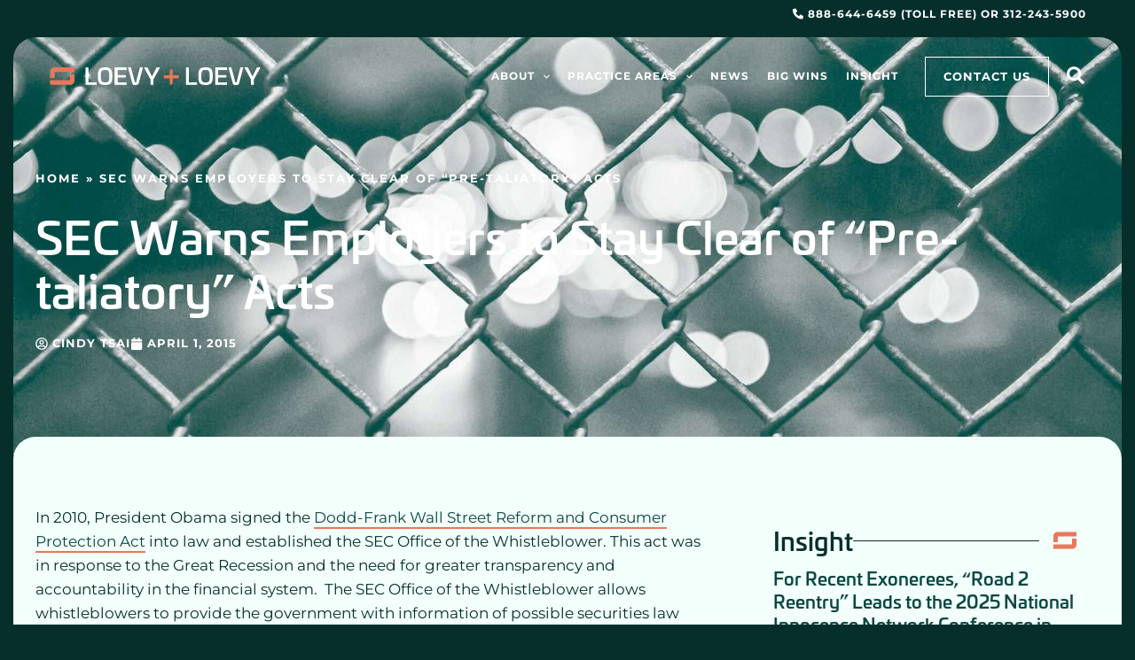

--- FILE ---
content_type: text/css; charset=UTF-8
request_url: https://www.loevy.com/wp-content/uploads/elementor/css/post-1132.css?ver=1767730742
body_size: 2002
content:
.elementor-1132 .elementor-element.elementor-element-55bb28b9{--display:flex;--flex-direction:column;--container-widget-width:100%;--container-widget-height:initial;--container-widget-flex-grow:0;--container-widget-align-self:initial;--flex-wrap-mobile:wrap;--overlay-opacity:0.85;--border-radius:25px 25px 0px 0px;--margin-top:42px;--margin-bottom:0px;--margin-left:0px;--margin-right:0px;--padding-top:8em;--padding-bottom:6em;--padding-left:0em;--padding-right:0em;}.elementor-1132 .elementor-element.elementor-element-55bb28b9:not(.elementor-motion-effects-element-type-background), .elementor-1132 .elementor-element.elementor-element-55bb28b9 > .elementor-motion-effects-container > .elementor-motion-effects-layer{background-color:var( --e-global-color-astglobalcolor0 );background-image:url("https://www.loevy.com/wp-content/uploads/2023/10/wrongful-scaled.jpg");background-position:center center;background-size:cover;}.elementor-1132 .elementor-element.elementor-element-55bb28b9::before, .elementor-1132 .elementor-element.elementor-element-55bb28b9 > .elementor-background-video-container::before, .elementor-1132 .elementor-element.elementor-element-55bb28b9 > .e-con-inner > .elementor-background-video-container::before, .elementor-1132 .elementor-element.elementor-element-55bb28b9 > .elementor-background-slideshow::before, .elementor-1132 .elementor-element.elementor-element-55bb28b9 > .e-con-inner > .elementor-background-slideshow::before, .elementor-1132 .elementor-element.elementor-element-55bb28b9 > .elementor-motion-effects-container > .elementor-motion-effects-layer::before{background-color:var( --e-global-color-astglobalcolor0 );--background-overlay:'';}.elementor-1132 .elementor-element.elementor-element-2775acae{--display:flex;--flex-direction:column;--container-widget-width:calc( ( 1 - var( --container-widget-flex-grow ) ) * 100% );--container-widget-height:initial;--container-widget-flex-grow:0;--container-widget-align-self:initial;--flex-wrap-mobile:wrap;--justify-content:center;--align-items:stretch;--padding-top:0px;--padding-bottom:0px;--padding-left:0px;--padding-right:0px;}.elementor-1132 .elementor-element.elementor-element-3fbe059a{--display:flex;}.elementor-1132 .elementor-element.elementor-element-7474f6ca{font-size:13px;font-weight:700;text-transform:uppercase;letter-spacing:2px;color:var( --e-global-color-astglobalcolor5 );}.elementor-1132 .elementor-element.elementor-element-7474f6ca a{color:var( --e-global-color-astglobalcolor5 );}.elementor-1132 .elementor-element.elementor-element-5a6da34{--display:flex;--flex-direction:column;--container-widget-width:calc( ( 1 - var( --container-widget-flex-grow ) ) * 100% );--container-widget-height:initial;--container-widget-flex-grow:0;--container-widget-align-self:initial;--flex-wrap-mobile:wrap;--align-items:center;}.elementor-1132 .elementor-element.elementor-element-6ff014ca{width:var( --container-widget-width, 100% );max-width:100%;--container-widget-width:100%;--container-widget-flex-grow:0;text-align:left;}.elementor-1132 .elementor-element.elementor-element-6ff014ca > .elementor-widget-container{margin:0em 0em 1em 0em;}.elementor-1132 .elementor-element.elementor-element-6ff014ca.elementor-element{--align-self:flex-start;}.elementor-1132 .elementor-element.elementor-element-6ff014ca .elementor-heading-title{font-size:3em;font-weight:600;line-height:1.2em;color:#FFFFFF;}.elementor-1132 .elementor-element.elementor-element-e31d0e0.elementor-element{--align-self:flex-start;}.elementor-1132 .elementor-element.elementor-element-e31d0e0 .elementor-icon-list-icon i{color:var( --e-global-color-astglobalcolor5 );font-size:14px;}.elementor-1132 .elementor-element.elementor-element-e31d0e0 .elementor-icon-list-icon svg{fill:var( --e-global-color-astglobalcolor5 );--e-icon-list-icon-size:14px;}.elementor-1132 .elementor-element.elementor-element-e31d0e0 .elementor-icon-list-icon{width:14px;}.elementor-1132 .elementor-element.elementor-element-e31d0e0 .elementor-icon-list-text, .elementor-1132 .elementor-element.elementor-element-e31d0e0 .elementor-icon-list-text a{color:var( --e-global-color-astglobalcolor5 );}.elementor-1132 .elementor-element.elementor-element-e31d0e0 .elementor-icon-list-item{font-size:13px;font-weight:700;text-transform:uppercase;letter-spacing:1px;}.elementor-1132 .elementor-element.elementor-element-1a15d09e{--display:flex;--gap:0px 50px;--row-gap:0px;--column-gap:50px;--flex-wrap:wrap;--border-radius:25px 25px 0px 0px;--margin-top:-20px;--margin-bottom:0px;--margin-left:0px;--margin-right:0px;--padding-top:4em;--padding-bottom:4em;--padding-left:0em;--padding-right:0em;}.elementor-1132 .elementor-element.elementor-element-1a15d09e:not(.elementor-motion-effects-element-type-background), .elementor-1132 .elementor-element.elementor-element-1a15d09e > .elementor-motion-effects-container > .elementor-motion-effects-layer{background-color:var( --e-global-color-astglobalcolor4 );}.elementor-1132 .elementor-element.elementor-element-35d1c72f{--display:flex;--flex-direction:row;--container-widget-width:initial;--container-widget-height:100%;--container-widget-flex-grow:1;--container-widget-align-self:stretch;--flex-wrap-mobile:wrap;--padding-top:0px;--padding-bottom:0px;--padding-left:0px;--padding-right:0px;}.elementor-1132 .elementor-element.elementor-element-23307066{--display:flex;}.elementor-1132 .elementor-element.elementor-element-23307066.e-con{--flex-grow:0;--flex-shrink:0;}.elementor-1132 .elementor-element.elementor-element-4c0bcdbc{--display:flex;}.elementor-1132 .elementor-element.elementor-element-21af365{--display:flex;}.elementor-1132 .elementor-element.elementor-element-4d0a8d3{--display:flex;--flex-direction:row;--container-widget-width:calc( ( 1 - var( --container-widget-flex-grow ) ) * 100% );--container-widget-height:100%;--container-widget-flex-grow:1;--container-widget-align-self:stretch;--flex-wrap-mobile:wrap;--align-items:center;--padding-top:0px;--padding-bottom:0px;--padding-left:0px;--padding-right:0px;}.elementor-1132 .elementor-element.elementor-element-4d0a8d3.e-con{--align-self:center;}.elementor-1132 .elementor-element.elementor-element-2665909{width:auto;max-width:auto;text-align:left;}.elementor-1132 .elementor-element.elementor-element-2665909 .elementor-heading-title{font-size:28px;font-weight:600;color:var( --e-global-color-astglobalcolor3 );}.elementor-1132 .elementor-element.elementor-element-4f64dc4{--divider-border-style:solid;--divider-color:var( --e-global-color-astglobalcolor3 );--divider-border-width:1px;width:auto;max-width:auto;--divider-icon-size:28px;--divider-element-spacing:15px;}.elementor-1132 .elementor-element.elementor-element-4f64dc4 .elementor-divider-separator{width:100%;}.elementor-1132 .elementor-element.elementor-element-4f64dc4 .elementor-divider{padding-block-start:15px;padding-block-end:15px;}.elementor-1132 .elementor-element.elementor-element-a71ad99{--grid-columns:1;--grid-row-gap:30px;}.elementor-1132 .elementor-element.elementor-element-a71ad99 > .elementor-widget-container{margin:0px 0px 10px 0px;}.elementor-1132 .elementor-element.elementor-element-09d3cfc > .elementor-widget-container{padding:0em 0em 0em 0em;}.elementor-1132 .elementor-element.elementor-element-09d3cfc .elementor-button{fill:var( --e-global-color-astglobalcolor0 );color:var( --e-global-color-astglobalcolor0 );border-style:solid;border-width:1px 1px 1px 1px;border-color:var( --e-global-color-astglobalcolor0 );}.elementor-1132 .elementor-element.elementor-element-09d3cfc .elementor-button:hover, .elementor-1132 .elementor-element.elementor-element-09d3cfc .elementor-button:focus{color:var( --e-global-color-astglobalcolor5 );}.elementor-1132 .elementor-element.elementor-element-09d3cfc .elementor-button:hover svg, .elementor-1132 .elementor-element.elementor-element-09d3cfc .elementor-button:focus svg{fill:var( --e-global-color-astglobalcolor5 );}.elementor-1132 .elementor-element.elementor-element-ccf117a{--display:flex;--flex-direction:row;--container-widget-width:initial;--container-widget-height:100%;--container-widget-flex-grow:1;--container-widget-align-self:stretch;--flex-wrap-mobile:wrap;--gap:50px 50px;--row-gap:50px;--column-gap:50px;--border-radius:25px 25px 25px 25px;--margin-top:-20px;--margin-bottom:0px;--margin-left:0px;--margin-right:0px;--padding-top:6em;--padding-bottom:5em;--padding-left:0em;--padding-right:0em;}.elementor-1132 .elementor-element.elementor-element-ccf117a:not(.elementor-motion-effects-element-type-background), .elementor-1132 .elementor-element.elementor-element-ccf117a > .elementor-motion-effects-container > .elementor-motion-effects-layer{background-color:var( --e-global-color-astglobalcolor2 );background-image:url("https://www.loevy.com/wp-content/uploads/2023/10/crosswalk-50-scaled.jpg");background-position:center center;background-repeat:no-repeat;background-size:cover;}.elementor-1132 .elementor-element.elementor-element-244f432{--display:flex;--flex-direction:column;--container-widget-width:100%;--container-widget-height:initial;--container-widget-flex-grow:0;--container-widget-align-self:initial;--flex-wrap-mobile:wrap;}.elementor-1132 .elementor-element.elementor-element-01e3d5d{--display:flex;--overlay-opacity:0.5;--border-radius:25px 25px 25px 25px;--padding-top:2em;--padding-bottom:2em;--padding-left:2em;--padding-right:2em;}.elementor-1132 .elementor-element.elementor-element-01e3d5d:not(.elementor-motion-effects-element-type-background), .elementor-1132 .elementor-element.elementor-element-01e3d5d > .elementor-motion-effects-container > .elementor-motion-effects-layer{background-color:var( --e-global-color-astglobalcolor4 );}.elementor-1132 .elementor-element.elementor-element-01e3d5d::before, .elementor-1132 .elementor-element.elementor-element-01e3d5d > .elementor-background-video-container::before, .elementor-1132 .elementor-element.elementor-element-01e3d5d > .e-con-inner > .elementor-background-video-container::before, .elementor-1132 .elementor-element.elementor-element-01e3d5d > .elementor-background-slideshow::before, .elementor-1132 .elementor-element.elementor-element-01e3d5d > .e-con-inner > .elementor-background-slideshow::before, .elementor-1132 .elementor-element.elementor-element-01e3d5d > .elementor-motion-effects-container > .elementor-motion-effects-layer::before{background-color:var( --e-global-color-astglobalcolor4 );--background-overlay:'';}.elementor-1132 .elementor-element.elementor-element-e396178{--display:flex;--flex-direction:row;--container-widget-width:initial;--container-widget-height:100%;--container-widget-flex-grow:1;--container-widget-align-self:stretch;--flex-wrap-mobile:wrap;}.elementor-1132 .elementor-element.elementor-element-ffc5c03{width:auto;max-width:auto;text-align:left;}.elementor-1132 .elementor-element.elementor-element-ffc5c03 .elementor-heading-title{font-size:2.3em;font-weight:600;color:var( --e-global-color-astglobalcolor3 );}.elementor-1132 .elementor-element.elementor-element-88ff692{--divider-border-style:solid;--divider-color:var( --e-global-color-astglobalcolor3 );--divider-border-width:1px;width:auto;max-width:auto;--divider-icon-size:30px;--divider-element-spacing:15px;}.elementor-1132 .elementor-element.elementor-element-88ff692 .elementor-divider-separator{width:100%;}.elementor-1132 .elementor-element.elementor-element-88ff692 .elementor-divider{padding-block-start:15px;padding-block-end:15px;}.elementor-1132 .elementor-element.elementor-element-ed08573{--display:flex;}.elementor-1132 .elementor-element.elementor-element-4fe2c45{font-size:18px;color:#062F2B;}.elementor-1132 .elementor-element.elementor-element-b64a562 > .elementor-widget-container{padding:0em 0em 0em 0em;}.elementor-1132 .elementor-element.elementor-element-b64a562 .elementor-button{fill:var( --e-global-color-astglobalcolor0 );color:var( --e-global-color-astglobalcolor0 );border-style:solid;border-width:1px 1px 1px 1px;border-color:var( --e-global-color-astglobalcolor0 );}.elementor-1132 .elementor-element.elementor-element-b64a562 .elementor-button:hover, .elementor-1132 .elementor-element.elementor-element-b64a562 .elementor-button:focus{color:var( --e-global-color-astglobalcolor5 );}.elementor-1132 .elementor-element.elementor-element-b64a562 .elementor-button:hover svg, .elementor-1132 .elementor-element.elementor-element-b64a562 .elementor-button:focus svg{fill:var( --e-global-color-astglobalcolor5 );}.elementor-1132 .elementor-element.elementor-element-80b6a49{--display:flex;--flex-direction:column;--container-widget-width:100%;--container-widget-height:initial;--container-widget-flex-grow:0;--container-widget-align-self:initial;--flex-wrap-mobile:wrap;--border-radius:0px 0px 0px 0px;--padding-top:4em;--padding-bottom:2em;--padding-left:0em;--padding-right:0em;}.elementor-1132 .elementor-element.elementor-element-79e83ef{--display:flex;--flex-direction:row;--container-widget-width:calc( ( 1 - var( --container-widget-flex-grow ) ) * 100% );--container-widget-height:100%;--container-widget-flex-grow:1;--container-widget-align-self:stretch;--flex-wrap-mobile:wrap;--align-items:center;}.elementor-1132 .elementor-element.elementor-element-c579aa7{text-align:left;}.elementor-1132 .elementor-element.elementor-element-c579aa7 .elementor-heading-title{font-size:2.3em;font-weight:600;color:var( --e-global-color-astglobalcolor5 );}.elementor-1132 .elementor-element.elementor-element-6e0225a{--divider-border-style:solid;--divider-color:var( --e-global-color-astglobalcolor5 );--divider-border-width:1px;width:auto;max-width:auto;--divider-icon-size:30px;--divider-element-spacing:15px;}.elementor-1132 .elementor-element.elementor-element-6e0225a .elementor-divider-separator{width:100%;}.elementor-1132 .elementor-element.elementor-element-6e0225a .elementor-divider{padding-block-start:15px;padding-block-end:15px;}.elementor-1132 .elementor-element.elementor-element-f37a319{--display:flex;--flex-direction:row;--container-widget-width:calc( ( 1 - var( --container-widget-flex-grow ) ) * 100% );--container-widget-height:100%;--container-widget-flex-grow:1;--container-widget-align-self:stretch;--flex-wrap-mobile:wrap;--justify-content:center;--align-items:stretch;--gap:35px 35px;--row-gap:35px;--column-gap:35px;--flex-wrap:wrap;--border-radius:0px 0px 25px 25px;--margin-top:0em;--margin-bottom:0em;--margin-left:0em;--margin-right:0em;--padding-top:0em;--padding-bottom:4em;--padding-left:0em;--padding-right:0em;}.elementor-1132 .elementor-element.elementor-element-afcd6c1{--display:flex;--flex-direction:column;--container-widget-width:100%;--container-widget-height:initial;--container-widget-flex-grow:0;--container-widget-align-self:initial;--flex-wrap-mobile:wrap;--justify-content:space-between;--gap:0px 0px;--row-gap:0px;--column-gap:0px;border-style:solid;--border-style:solid;border-width:1px 1px 1px 1px;--border-top-width:1px;--border-right-width:1px;--border-bottom-width:1px;--border-left-width:1px;border-color:var( --e-global-color-astglobalcolor6 );--border-color:var( --e-global-color-astglobalcolor6 );--padding-top:0%;--padding-bottom:0%;--padding-left:0%;--padding-right:0%;}.elementor-1132 .elementor-element.elementor-element-881c25a{--display:flex;--min-height:35vh;--flex-direction:column;--container-widget-width:100%;--container-widget-height:initial;--container-widget-flex-grow:0;--container-widget-align-self:initial;--flex-wrap-mobile:wrap;--justify-content:flex-start;--gap:20px 20px;--row-gap:20px;--column-gap:20px;--padding-top:10%;--padding-bottom:5%;--padding-left:5%;--padding-right:5%;}.elementor-1132 .elementor-element.elementor-element-c55fb9c .elementor-heading-title{font-size:28px;font-weight:600;text-transform:capitalize;font-style:normal;text-decoration:none;line-height:1.2em;letter-spacing:0.13px;word-spacing:0em;color:var( --e-global-color-astglobalcolor5 );}.elementor-1132 .elementor-element.elementor-element-c7d4071{font-family:"Montserrat", Sans-serif;font-size:17px;font-weight:400;text-transform:none;font-style:normal;text-decoration:none;line-height:1.5em;letter-spacing:1px;word-spacing:0em;color:var( --e-global-color-astglobalcolor5 );}.elementor-1132 .elementor-element.elementor-element-0bf7081{--display:flex;--min-height:7vh;--flex-direction:column;--container-widget-width:100%;--container-widget-height:initial;--container-widget-flex-grow:0;--container-widget-align-self:initial;--flex-wrap-mobile:wrap;--justify-content:center;--gap:20px 20px;--row-gap:20px;--column-gap:20px;border-style:solid;--border-style:solid;border-width:1px 0px 0px 0px;--border-top-width:1px;--border-right-width:0px;--border-bottom-width:0px;--border-left-width:0px;border-color:var( --e-global-color-astglobalcolor6 );--border-color:var( --e-global-color-astglobalcolor6 );--padding-top:0px;--padding-bottom:0px;--padding-left:0px;--padding-right:0px;}.elementor-1132 .elementor-element.elementor-element-7b2f076 .elementor-button{background-color:#F0F0F000;font-family:"univia-pro", Sans-serif;font-size:18px;font-weight:600;text-transform:none;font-style:normal;line-height:1em;letter-spacing:1px;word-spacing:0em;fill:var( --e-global-color-astglobalcolor5 );color:var( --e-global-color-astglobalcolor5 );border-style:solid;border-width:0px 0px 0px 0px;border-color:#F0F0F0;}.elementor-1132 .elementor-element.elementor-element-7b2f076 .elementor-button:hover, .elementor-1132 .elementor-element.elementor-element-7b2f076 .elementor-button:focus{background-color:#09090900;border-color:#FFFFFF;}.elementor-1132 .elementor-element.elementor-element-7b2f076 .elementor-button-content-wrapper{flex-direction:row-reverse;}.elementor-1132 .elementor-element.elementor-element-7b2f076 .elementor-button .elementor-button-content-wrapper{gap:10px;}.elementor-1132 .elementor-element.elementor-element-a12c8da{--display:flex;--flex-direction:column;--container-widget-width:100%;--container-widget-height:initial;--container-widget-flex-grow:0;--container-widget-align-self:initial;--flex-wrap-mobile:wrap;--justify-content:space-between;--gap:0px 0px;--row-gap:0px;--column-gap:0px;border-style:solid;--border-style:solid;border-width:1px 1px 1px 1px;--border-top-width:1px;--border-right-width:1px;--border-bottom-width:1px;--border-left-width:1px;border-color:var( --e-global-color-astglobalcolor6 );--border-color:var( --e-global-color-astglobalcolor6 );--padding-top:0%;--padding-bottom:0%;--padding-left:0%;--padding-right:0%;}.elementor-1132 .elementor-element.elementor-element-10995b9{--display:flex;--min-height:35vh;--flex-direction:column;--container-widget-width:100%;--container-widget-height:initial;--container-widget-flex-grow:0;--container-widget-align-self:initial;--flex-wrap-mobile:wrap;--justify-content:flex-start;--gap:20px 20px;--row-gap:20px;--column-gap:20px;--padding-top:10%;--padding-bottom:5%;--padding-left:5%;--padding-right:5%;}.elementor-1132 .elementor-element.elementor-element-150fd94 .elementor-heading-title{font-size:28px;font-weight:600;text-transform:capitalize;font-style:normal;text-decoration:none;line-height:1.2em;letter-spacing:0.13px;word-spacing:0em;color:var( --e-global-color-astglobalcolor5 );}.elementor-1132 .elementor-element.elementor-element-387f147{font-family:"Montserrat", Sans-serif;font-size:17px;font-weight:400;text-transform:none;font-style:normal;text-decoration:none;line-height:1.5em;letter-spacing:1px;word-spacing:0em;color:var( --e-global-color-astglobalcolor5 );}.elementor-1132 .elementor-element.elementor-element-d67b5bf{--display:flex;--min-height:7vh;--flex-direction:column;--container-widget-width:100%;--container-widget-height:initial;--container-widget-flex-grow:0;--container-widget-align-self:initial;--flex-wrap-mobile:wrap;--justify-content:center;--gap:20px 20px;--row-gap:20px;--column-gap:20px;border-style:solid;--border-style:solid;border-width:1px 0px 0px 0px;--border-top-width:1px;--border-right-width:0px;--border-bottom-width:0px;--border-left-width:0px;border-color:var( --e-global-color-astglobalcolor6 );--border-color:var( --e-global-color-astglobalcolor6 );--padding-top:0px;--padding-bottom:0px;--padding-left:0px;--padding-right:0px;}.elementor-1132 .elementor-element.elementor-element-493ba94 .elementor-button{background-color:#F0F0F000;font-family:"univia-pro", Sans-serif;font-size:18px;font-weight:600;text-transform:none;font-style:normal;line-height:1em;letter-spacing:1px;word-spacing:0em;fill:var( --e-global-color-astglobalcolor5 );color:var( --e-global-color-astglobalcolor5 );border-style:solid;border-width:0px 0px 0px 0px;border-color:#F0F0F0;}.elementor-1132 .elementor-element.elementor-element-493ba94 .elementor-button:hover, .elementor-1132 .elementor-element.elementor-element-493ba94 .elementor-button:focus{background-color:#09090900;border-color:#FFFFFF;}.elementor-1132 .elementor-element.elementor-element-493ba94 .elementor-button-content-wrapper{flex-direction:row-reverse;}.elementor-1132 .elementor-element.elementor-element-493ba94 .elementor-button .elementor-button-content-wrapper{gap:10px;}.elementor-1132 .elementor-element.elementor-element-02ef5b3{--display:flex;--flex-direction:column;--container-widget-width:100%;--container-widget-height:initial;--container-widget-flex-grow:0;--container-widget-align-self:initial;--flex-wrap-mobile:wrap;--justify-content:space-between;--gap:0px 0px;--row-gap:0px;--column-gap:0px;border-style:solid;--border-style:solid;border-width:1px 1px 1px 1px;--border-top-width:1px;--border-right-width:1px;--border-bottom-width:1px;--border-left-width:1px;border-color:var( --e-global-color-astglobalcolor6 );--border-color:var( --e-global-color-astglobalcolor6 );--padding-top:0%;--padding-bottom:0%;--padding-left:0%;--padding-right:0%;}.elementor-1132 .elementor-element.elementor-element-2b08acc{--display:flex;--min-height:35vh;--flex-direction:column;--container-widget-width:100%;--container-widget-height:initial;--container-widget-flex-grow:0;--container-widget-align-self:initial;--flex-wrap-mobile:wrap;--justify-content:flex-start;--gap:20px 20px;--row-gap:20px;--column-gap:20px;--padding-top:10%;--padding-bottom:5%;--padding-left:5%;--padding-right:5%;}.elementor-1132 .elementor-element.elementor-element-a933eb0 .elementor-heading-title{font-size:28px;font-weight:600;text-transform:capitalize;font-style:normal;text-decoration:none;line-height:1.2em;letter-spacing:0.13px;word-spacing:0em;color:var( --e-global-color-astglobalcolor5 );}.elementor-1132 .elementor-element.elementor-element-1c38b53{font-family:"Montserrat", Sans-serif;font-size:17px;font-weight:400;text-transform:none;font-style:normal;text-decoration:none;line-height:1.5em;letter-spacing:1px;word-spacing:0em;color:var( --e-global-color-astglobalcolor5 );}.elementor-1132 .elementor-element.elementor-element-b9e8061{--display:flex;--min-height:7vh;--flex-direction:column;--container-widget-width:100%;--container-widget-height:initial;--container-widget-flex-grow:0;--container-widget-align-self:initial;--flex-wrap-mobile:wrap;--justify-content:center;--gap:20px 20px;--row-gap:20px;--column-gap:20px;border-style:solid;--border-style:solid;border-width:1px 0px 0px 0px;--border-top-width:1px;--border-right-width:0px;--border-bottom-width:0px;--border-left-width:0px;border-color:var( --e-global-color-astglobalcolor6 );--border-color:var( --e-global-color-astglobalcolor6 );--padding-top:0px;--padding-bottom:0px;--padding-left:0px;--padding-right:0px;}.elementor-1132 .elementor-element.elementor-element-fa45a8b .elementor-button{background-color:#F0F0F000;font-family:"univia-pro", Sans-serif;font-size:18px;font-weight:600;text-transform:none;font-style:normal;line-height:1em;letter-spacing:1px;word-spacing:0em;fill:var( --e-global-color-astglobalcolor5 );color:var( --e-global-color-astglobalcolor5 );border-style:solid;border-width:0px 0px 0px 0px;border-color:#F0F0F0;}.elementor-1132 .elementor-element.elementor-element-fa45a8b .elementor-button:hover, .elementor-1132 .elementor-element.elementor-element-fa45a8b .elementor-button:focus{background-color:#09090900;border-color:#FFFFFF;}.elementor-1132 .elementor-element.elementor-element-fa45a8b .elementor-button-content-wrapper{flex-direction:row-reverse;}.elementor-1132 .elementor-element.elementor-element-fa45a8b .elementor-button .elementor-button-content-wrapper{gap:10px;}@media(max-width:1024px){.elementor-1132 .elementor-element.elementor-element-35d1c72f{--flex-direction:column;--container-widget-width:100%;--container-widget-height:initial;--container-widget-flex-grow:0;--container-widget-align-self:initial;--flex-wrap-mobile:wrap;}.elementor-1132 .elementor-element.elementor-element-a71ad99{--grid-columns:2;}.elementor-1132 .elementor-element.elementor-element-ccf117a{--flex-direction:column;--container-widget-width:100%;--container-widget-height:initial;--container-widget-flex-grow:0;--container-widget-align-self:initial;--flex-wrap-mobile:wrap;--padding-top:0em;--padding-bottom:0em;--padding-left:0em;--padding-right:0em;}.elementor-1132 .elementor-element.elementor-element-01e3d5d:not(.elementor-motion-effects-element-type-background), .elementor-1132 .elementor-element.elementor-element-01e3d5d > .elementor-motion-effects-container > .elementor-motion-effects-layer{background-image:url("https://www.loevy.com/wp-content/uploads/2023/10/crosswalk-50-scaled.jpg");background-position:center left;background-size:cover;}.elementor-1132 .elementor-element.elementor-element-01e3d5d{--overlay-opacity:0.75;--padding-top:4em;--padding-bottom:4em;--padding-left:2em;--padding-right:2em;}.elementor-1132 .elementor-element.elementor-element-f37a319{--flex-direction:row;--container-widget-width:initial;--container-widget-height:100%;--container-widget-flex-grow:1;--container-widget-align-self:stretch;--flex-wrap-mobile:wrap;--gap:20px 20px;--row-gap:20px;--column-gap:20px;--padding-top:5%;--padding-bottom:5%;--padding-left:5%;--padding-right:5%;}.elementor-1132 .elementor-element.elementor-element-afcd6c1{--flex-direction:column;--container-widget-width:100%;--container-widget-height:initial;--container-widget-flex-grow:0;--container-widget-align-self:initial;--flex-wrap-mobile:wrap;}.elementor-1132 .elementor-element.elementor-element-c55fb9c .elementor-heading-title{font-size:22px;}.elementor-1132 .elementor-element.elementor-element-c7d4071{font-size:16px;}.elementor-1132 .elementor-element.elementor-element-7b2f076 .elementor-button{font-size:16px;}.elementor-1132 .elementor-element.elementor-element-150fd94 .elementor-heading-title{font-size:22px;}.elementor-1132 .elementor-element.elementor-element-387f147{font-size:16px;}.elementor-1132 .elementor-element.elementor-element-493ba94 .elementor-button{font-size:16px;}.elementor-1132 .elementor-element.elementor-element-a933eb0 .elementor-heading-title{font-size:22px;}.elementor-1132 .elementor-element.elementor-element-1c38b53{font-size:16px;}.elementor-1132 .elementor-element.elementor-element-fa45a8b .elementor-button{font-size:16px;}}@media(max-width:767px){.elementor-1132 .elementor-element.elementor-element-55bb28b9{--margin-top:0px;--margin-bottom:0px;--margin-left:0px;--margin-right:0px;--padding-top:7em;--padding-bottom:4em;--padding-left:0em;--padding-right:0em;}.elementor-1132 .elementor-element.elementor-element-3fbe059a{--margin-top:0px;--margin-bottom:0px;--margin-left:0px;--margin-right:0px;--padding-top:0px;--padding-bottom:0px;--padding-left:0px;--padding-right:0px;}.elementor-1132 .elementor-element.elementor-element-3fbe059a.e-con{--order:99999 /* order end hack */;}.elementor-1132 .elementor-element.elementor-element-7474f6ca{font-size:12px;}.elementor-1132 .elementor-element.elementor-element-5a6da34{--padding-top:0px;--padding-bottom:0px;--padding-left:0px;--padding-right:0px;}.elementor-1132 .elementor-element.elementor-element-6ff014ca .elementor-heading-title{font-size:32px;}.elementor-1132 .elementor-element.elementor-element-1a15d09e{--padding-top:2em;--padding-bottom:3em;--padding-left:0em;--padding-right:0em;}.elementor-1132 .elementor-element.elementor-element-4c0bcdbc{--padding-top:0px;--padding-bottom:0px;--padding-left:0px;--padding-right:0px;}.elementor-1132 .elementor-element.elementor-element-4d0a8d3{--padding-top:0px;--padding-bottom:0px;--padding-left:0px;--padding-right:0px;}.elementor-1132 .elementor-element.elementor-element-2665909 .elementor-heading-title{font-size:1.9em;}.elementor-1132 .elementor-element.elementor-element-a71ad99{--grid-columns:1;}.elementor-1132 .elementor-element.elementor-element-ccf117a{--padding-top:0em;--padding-bottom:0em;--padding-left:0em;--padding-right:0em;}.elementor-1132 .elementor-element.elementor-element-01e3d5d:not(.elementor-motion-effects-element-type-background), .elementor-1132 .elementor-element.elementor-element-01e3d5d > .elementor-motion-effects-container > .elementor-motion-effects-layer{background-position:center center;background-size:cover;}.elementor-1132 .elementor-element.elementor-element-01e3d5d{--overlay-opacity:0.75;--padding-top:3em;--padding-bottom:3em;--padding-left:1.5em;--padding-right:1.5em;}.elementor-1132 .elementor-element.elementor-element-e396178{--padding-top:0px;--padding-bottom:0px;--padding-left:0px;--padding-right:0px;}.elementor-1132 .elementor-element.elementor-element-ffc5c03 .elementor-heading-title{font-size:1.9em;}.elementor-1132 .elementor-element.elementor-element-ed08573{--padding-top:0px;--padding-bottom:0px;--padding-left:0px;--padding-right:0px;}.elementor-1132 .elementor-element.elementor-element-4fe2c45{font-size:17px;}.elementor-1132 .elementor-element.elementor-element-80b6a49{--padding-top:2em;--padding-bottom:1em;--padding-left:0em;--padding-right:0em;}.elementor-1132 .elementor-element.elementor-element-79e83ef{--padding-top:10px;--padding-bottom:0px;--padding-left:15px;--padding-right:15px;}.elementor-1132 .elementor-element.elementor-element-c579aa7 .elementor-heading-title{font-size:2em;}.elementor-1132 .elementor-element.elementor-element-f37a319{--margin-top:0em;--margin-bottom:2em;--margin-left:0em;--margin-right:0em;--padding-top:1%;--padding-bottom:5%;--padding-left:3%;--padding-right:3%;}.elementor-1132 .elementor-element.elementor-element-881c25a{--justify-content:flex-start;}.elementor-1132 .elementor-element.elementor-element-c55fb9c .elementor-heading-title{font-size:20px;}.elementor-1132 .elementor-element.elementor-element-c7d4071{font-size:16px;}.elementor-1132 .elementor-element.elementor-element-7b2f076 .elementor-button{font-size:16px;}.elementor-1132 .elementor-element.elementor-element-150fd94 .elementor-heading-title{font-size:20px;}.elementor-1132 .elementor-element.elementor-element-387f147{font-size:16px;}.elementor-1132 .elementor-element.elementor-element-493ba94 .elementor-button{font-size:16px;}.elementor-1132 .elementor-element.elementor-element-a933eb0 .elementor-heading-title{font-size:20px;}.elementor-1132 .elementor-element.elementor-element-1c38b53{font-size:16px;}.elementor-1132 .elementor-element.elementor-element-fa45a8b .elementor-button{font-size:16px;}}@media(min-width:768px){.elementor-1132 .elementor-element.elementor-element-23307066{--width:64.586%;}.elementor-1132 .elementor-element.elementor-element-244f432{--width:50%;}.elementor-1132 .elementor-element.elementor-element-01e3d5d{--width:50%;}.elementor-1132 .elementor-element.elementor-element-f37a319{--content-width:1400px;}.elementor-1132 .elementor-element.elementor-element-afcd6c1{--width:30%;}.elementor-1132 .elementor-element.elementor-element-a12c8da{--width:30%;}.elementor-1132 .elementor-element.elementor-element-02ef5b3{--width:30%;}}@media(max-width:1024px) and (min-width:768px){.elementor-1132 .elementor-element.elementor-element-23307066{--width:100%;}.elementor-1132 .elementor-element.elementor-element-21af365{--width:100%;}.elementor-1132 .elementor-element.elementor-element-244f432{--width:100%;}.elementor-1132 .elementor-element.elementor-element-01e3d5d{--width:100%;}.elementor-1132 .elementor-element.elementor-element-afcd6c1{--width:45%;}.elementor-1132 .elementor-element.elementor-element-a12c8da{--width:45%;}.elementor-1132 .elementor-element.elementor-element-02ef5b3{--width:45%;}}/* Start custom CSS for theme-post-content, class: .elementor-element-27f8fed2 */.elementor-1132 .elementor-element.elementor-element-27f8fed2 h2, 
.elementor-1132 .elementor-element.elementor-element-27f8fed2 h3 {
    margin-bottom:25px;
}/* End custom CSS */
/* Start custom CSS for text-editor, class: .elementor-element-4fe2c45 */.elementor-1132 .elementor-element.elementor-element-4fe2c45 a {
    color:#062F2B;
}/* End custom CSS */